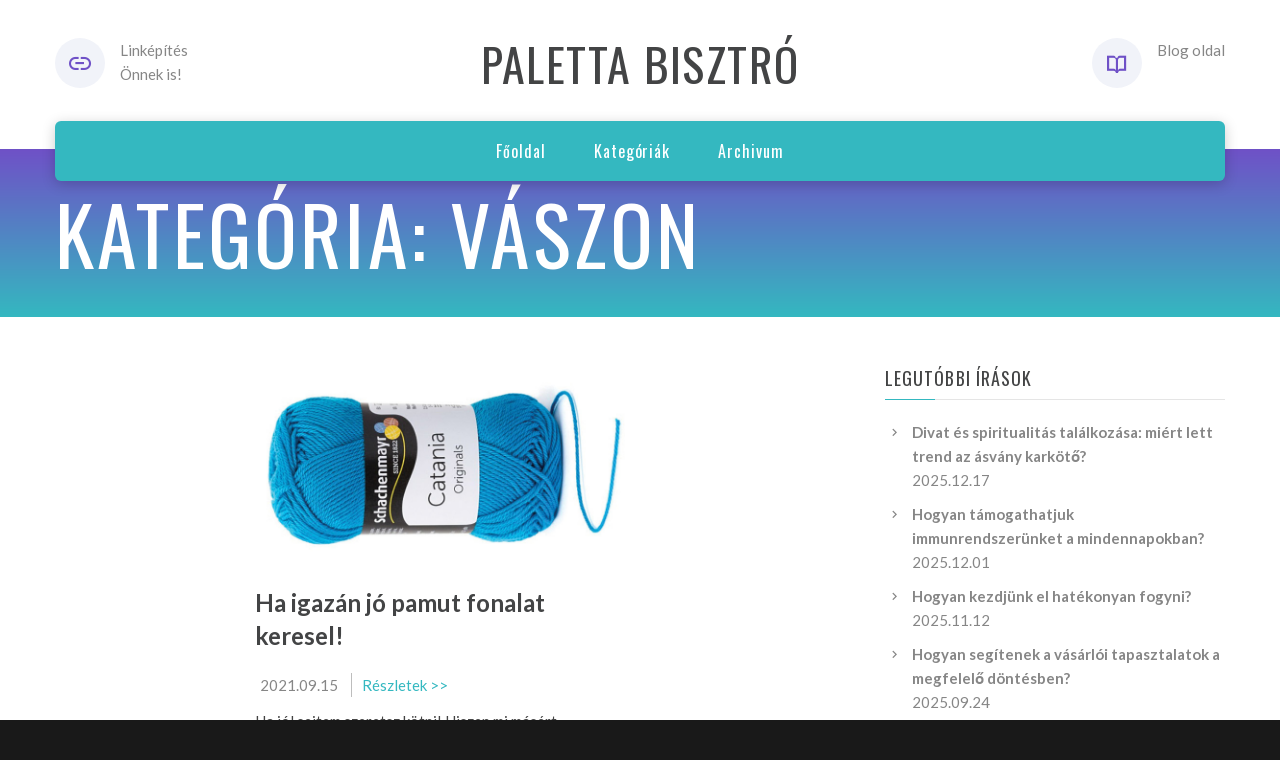

--- FILE ---
content_type: text/html; charset=UTF-8
request_url: https://palettabisztro.hu/kategoria/vaszon
body_size: 4231
content:

<!DOCTYPE html>
<html lang="hu" class="wide wow-animation smoothscroll scrollTo">
  <head>
    <!-- Site Title-->
    <title>Vászon kategória - Paletta blog</title>
    <meta charset="utf-8">
    <meta name="description" content="Vászon kategória - Termékek teljes palettája található meg blog írásainkban">
	<meta name="format-detection" content="telephone=no">
    <meta name="viewport" content="width=device-width, height=device-height, initial-scale=1.0, maximum-scale=1.0, user-scalable=0">
    <meta http-equiv="X-UA-Compatible" content="IE=Edge">
    <meta name="keywords" content="SANA design multipurpose template">
    <link rel="icon" href="https://okoslink.hu/linklink/source/images/favicon.ico" type="image/x-icon">
    <!-- Stylesheets-->
    <link rel="stylesheet" type="text/css" href="//fonts.googleapis.com/css?family=Oswald%7CLato:400italic,400,700">
    <link rel="stylesheet" href="https://okoslink.hu/linklink/source/css/style1.css">
		<!--[if lt IE 10]>
    <div style="background: #212121; padding: 10px 0; box-shadow: 3px 3px 5px 0 rgba(0,0,0,.3); clear: both; text-align:center; position: relative; z-index:1;"><a href="http://windows.microsoft.com/en-US/internet-explorer/"><img src="images/ie8-panel/warning_bar_0000_us.jpg" border="0" height="42" width="820" alt="Ön egy nagyon elavult böngészőt használ! Kérjük frissítsen egy modernebbre!"></a></div>
    <script src="js/html5shiv.min.js"></script>
		<![endif]-->
	  
  </head>
  <body>
    <!-- Page-->
    <div class="page text-center">
      <!-- Page Header-->
      <header class="page-head">
        <!-- RD Navbar minimal-->
        <div class="rd-navbar-wrap">
          <nav data-md-device-layout="rd-navbar-fixed" data-lg-device-layout="rd-navbar-static" data-md-stick-up-offset="120px" data-lg-stick-up-offset="120px" class="rd-navbar rd-navbar-minimal rd-navbar-light" data-lg-auto-height="true" data-md-layout="rd-navbar-static" data-lg-layout="rd-navbar-static" data-lg-stick-up="true">
            <div class="rd-navbar-inner">
              <div class="rd-navbar-top-panel">
                <div>
                  <address class="contact-info reveal-sm-inline-block text-left offset-none">
                    <div class="p unit unit-spacing-xs unit-horizontal">
					  <div class="unit-left"><span class="icon icon-xs icon-circle icon-gray-light mdi mdi-link text-java"></span></div>
                      <div class="unit-body">Linképítés<br/>Önnek is!</div>
                    </div>
                  </address>
                </div>
                <!--Navbar Brand-->
                <div class="rd-navbar-brand veil reveal-md-inline-block"><a href="/"><h3>Paletta bisztró</h3></a></div>
                <div>
                  
				  <address class="contact-info reveal-sm-inline-block text-left">
                    <div class="p unit unit-horizontal unit-spacing-xs">
                      <div class="unit-left"><span class="icon icon-xs icon-circle icon-gray-light mdi mdi-book-open-variant text-java"></span></div>
				          <div class="unit-body">Blog oldal</div>
                    </div>
                  </address>
                </div>
              </div>
              <!-- RD Navbar Panel-->
              <div class="rd-navbar-panel">
                <!-- RD Navbar Toggle-->
                <button data-rd-navbar-toggle=".rd-navbar, .rd-navbar-nav-wrap" class="rd-navbar-toggle"><span></span></button>
                <!--Navbar Brand-->
                <div class="rd-navbar-brand veil-md"><a href="/"><h3>Paletta bisztró</h3></a></div>
                <button data-rd-navbar-toggle=".rd-navbar, .rd-navbar-top-panel" class="rd-navbar-top-panel-toggle"><span></span></button>
              </div>
              <div class="rd-navbar-menu-wrap">
                <div class="rd-navbar-nav-wrap">
                  <div class="rd-navbar-mobile-scroll">
                    <!--Navbar Brand Mobile-->
                    <div class="rd-navbar-mobile-brand"><a href="/"><h3>Paletta bisztró</h3></a></div>
                    <!-- RD Navbar Nav-->
                    <ul class="rd-navbar-nav">
                      <li><a href="/"><span>Főoldal</span></a>
                      </li>
                      <li><a href="/kategoria"><span>Kategóriák</span></a>
                      </li>
                      <li><a href="/archivum"><span>Archivum</span></a>
                      </li>
                    </ul>
					
                  </div>
                </div>
				              </div>
            </div>
          </nav>
        </div>
      </header>
      <!-- Modern Breadcrumbs-->
      <section class="breadcrumb-modern context-dark text-md-left">
        <div class="shell section-34 ">
          <h1>Kategória: Vászon</h1>		  
        </div>
      </section>
      <!-- Page Contents-->
      <main class="page-content">
        <!-- Masonry Blog-->
        <div id="fb-root"></div>
        
		
				
			<section class="section-50 section-sm-50">
			  <div class="shell">
				<div class="range range-xs-center">
				  <div class="cell-md-10 cell-lg-8">
					<div class="range range-xs-center">
					  
					   
					   <style>
					   .fading {
							background: -webkit-linear-gradient(#333, #eee);
							  -webkit-background-clip: text;
							  -webkit-text-fill-color: transparent;
						}
						</style>
					   
					    
							<div class="cell-sm-6 ">
							<!-- Post Modern-->
							<article class="post post-modern post-modern-classic post-modern-classic-full">
							  <!-- Post media-->
							  <header class="post-media"><img width="770" height="480" src="/kep/600/vaszon.jpg" alt="Vászon" class="img-responsive img-cover"/>
							  </header>
							  <!-- Post content-->
							  <section class="post-content text-left">
								<!-- Post Title-->
								<div class="post-title offset-top-8">
								  <h4 class="text-bold"><a href="/blog/ha-igazan-jo-pamut-fonalat-keresel">Ha igazán jó pamut fonalat keresel!</a></h4>
								</div>
								<ul class="list-inline list-inline-dashed">
								  <li>2021.09.15</li>
								  <li><a href="/blog/ha-igazan-jo-pamut-fonalat-keresel" class="text-primary">Részletek >></a></li>
								</ul>
								<!-- Post Body-->
								<div class="post-body">
								  <p class="fading">Ha jól sejtem szeretsz kötni! Hiszen mi másért olvasnád ezt a posztot!?
Na jó, nem kekeckedek, térjünk a lényegre. 
Ma ajánlani szeretnék neked egy igazán népszerű, és jó minőség ...								  </p>
								</div>
								<div class="tags group group-sm"><a href="/kategoria/vaszon" class="btn-tag btn btn-default">Vászon</a>
								</div>
							  </section>
							</article>
						  </div> 
						
											  
					</div>
					<!-- <div class="offset-top-50 offset-lg-top-60 text-lg-left"> -->
					  <!-- Classic Pagination-->
					  <!-- <nav>
						<ul class="pagination-classic">
						  <li class="active"><span class="btn btn-java">1</span>
						  </li>
						  <li><a href="#" class="btn btn-java">2</a>
						  </li>
						  <li><a href="#" class="btn btn-java">3</a>
						  </li>
						  <li><a href="#" class="btn btn-java">4</a>
						  </li>
						</ul>
					  </nav> -->
					<!-- </div> -->
				  </div>
             			  
			  
			  <div class="cell-sm-10 cell-md-8 cell-lg-4 offset-top-66 offset-md-top-90 offset-lg-top-0">
                <div class="blog-grid-sidebar inset-lg-left-30">
                  <!-- Aside-->
                  <aside class="text-left">
                    
					<!-- Recent Posts-->
                    <div class="">
                      <h6>Legutóbbi írások</h6>
                      <hr class="text-subline">
                    </div>
                    <div class="offset-top-14 offset-md-top-20">
                      <!-- List Marked-->
                      <ul class="list list-marked list-marked-icon text-dark inset-left-0 list-marked-gray">
                      <li><a href="/blog/divat-es-spiritualitas-talalkozasa-miert-lett-trend-az-asvany-karkoto" class="text-bold">Divat és spiritualitás találkozása: miért lett trend az ásvány karkötő?</a><br>
							  <time datetime="2025-12-17" class="text-gray-dark">2025.12.17</time>
							</li>
						   <li><a href="/blog/hogyan-tamogathatjuk-immunrendszerunket-a-mindennapokban" class="text-bold">Hogyan támogathatjuk immunrendszerünket a mindennapokban?</a><br>
							  <time datetime="2025-12-01" class="text-gray-dark">2025.12.01</time>
							</li>
						   <li><a href="/blog/hogyan-kezdjunk-el-hatekonyan-fogyni" class="text-bold">Hogyan kezdjünk el hatékonyan fogyni?</a><br>
							  <time datetime="2025-11-12" class="text-gray-dark">2025.11.12</time>
							</li>
						   <li><a href="/blog/hogyan-segitenek-a-vasarloi-tapasztalatok-a-megfelelo-dontesben" class="text-bold">Hogyan segítenek a vásárlói tapasztalatok a megfelelő döntésben?</a><br>
							  <time datetime="2025-09-24" class="text-gray-dark">2025.09.24</time>
							</li>
						                         </ul>
                    </div>

					<div class="offset-top-30 offset-md-top-60">
                      <h6>Kategóriák</h6>
                      <hr class="text-subline">
                    </div>
                    <div class="offset-top-14 offset-md-top-20">
                      <!-- List Marked-->
                      <ul class="list list-marked list-marked-icon text-dark inset-left-0 list-marked-gray">
                        <li><a href="/kategoria/arak-osszehasonlitasa" class="text-bold">Árak összehasonlítása</a>
		                        </li><li><a href="/kategoria/barber" class="text-bold">Barber</a>
		                        </li><li><a href="/kategoria/cegkivonat" class="text-bold">Cégkivonat</a>
		                        </li><li><a href="/kategoria/ekszer" class="text-bold">Ékszer</a>
		                        </li><li><a href="/kategoria/felvonulasi-szekreny" class="text-bold">Felvonulási szekrény</a>
		                        </li><li><a href="/kategoria/ferfi-problemak" class="text-bold">Férfi problémák</a>
		                        </li><li><a href="/kategoria/fogorvos" class="text-bold">Fogorvos</a>
		                        </li><li><a href="/kategoria/fogyokura" class="text-bold">Fogyókúra</a>
		                        </li><li><a href="/kategoria/gepkolcsonzo" class="text-bold">Gépkölcsönző</a>
		                        </li><li><a href="/kategoria/hialuron" class="text-bold">Hialuron</a>
		                        </li><li><a href="/kategoria/hoszigeteles" class="text-bold">Hőszigetelés</a>
		                        </li><li><a href="/kategoria/kert" class="text-bold">Kert</a>
		                        </li><li><a href="/kategoria/klimatisztitas" class="text-bold">Klímatisztítás</a>
		                        </li><li><a href="/kategoria/mugyanta" class="text-bold">Műgyanta</a>
		                        </li><li><a href="/kategoria/muszaki-cikk" class="text-bold">Műszaki cikk</a>
		                        </li><li><a href="/kategoria/nyelvtanfolyam" class="text-bold">Nyelvtanfolyam</a>
		                        </li><li><a href="/kategoria/okosora" class="text-bold">Okosóra</a>
		                        </li><li><a href="/kategoria/orvos" class="text-bold">Orvos</a>
		                        </li><li><a href="/kategoria/rovarirtas" class="text-bold">Rovarirtás</a>
		                        </li><li><a href="/kategoria/vaszon" class="text-bold">Vászon</a>
		                        </li><li><a href="/kategoria/vizvezetek-szereles" class="text-bold">Vízvezeték szerelés</a>
		                        </li>                        
                      </ul>
                    </div>

                    <!-- Archive-->
                    <div class="offset-top-30 offset-md-top-60">
                      <h6>Archivum</h6>
                      <hr class="text-subline">
                    </div>
                    <div class="offset-top-14 offset-md-top-20">
                      <div class="range range-xs-center range-lg-left">
                        <div class="cell-xs-6 cell-lg-5">
                          <ul class="list list-marked inset-left-0 list-marked-icon text-dark list-marked-gray">
							<li><a href="/archivum/2026">2026</a></li><li><a href="/archivum/2025">2025</a></li><li><a href="/archivum/2024">2024</a></li><li><a href="/archivum/2023">2023</a></li></ul>
										</div>
										<div class="cell-xs-6 cell-lg-5 offset-top-10 offset-xs-top-0 inset-xs-left-5">
										  <ul class="list list-marked inset-left-0 list-marked-icon text-dark list-marked-gray"><li><a href="/archivum/2022">2022</a></li><li><a href="/archivum/2021">2021</a></li>                          </ul>
                        </div>
                      </div>
                    </div>
                    
                    
                  </aside>
                </div>
              </div>
            </div>
          </div>
        </section>
      </main>
      <!-- Page Footer-->
      <!-- Default footer-->
      <footer class="section-relative section-top-66 section-bottom-34 page-footer bg-lighter">
        <div class="shell">
          <div class="range range-sm-center text-lg-left">
            <div class="cell-sm-8 cell-md-12">
              <div class="range range-xs-center">
                <div class="cell-xs-10 cell-md-4 text-left cell-md-push-3 inset-md-left-50">
                  <h6>Információ</h6>
                  <hr class="text-subline">
                  <p>Megépítjük linkhálóját, hogy az Ön vállalkozása is a találati listák elejére kerüljön!</p>
                        
                </div>
                <div class="cell-xs-10 text-xs-left cell-md-4 cell-md-push-2 offset-top-50 offset-md-top-0">
                                  </div>
                <div class="cell-xs-10 offset-top-66 cell-md-4 cell-md-push-1 offset-md-top-0">
                  <!-- Footer brand-->
                  <div class="footer-brand"><a href="/"><h3>Paletta bisztró</h3></a></div>
                  
                </div>
              </div>
            </div>
          </div>
        </div>
        <div class="shell offset-top-50 offset-md-top-60">
          <p class="text-gray text-md-left">&copy; <span id="copyright-year"></span> Minden jog fenntartva!
          </p>
        </div>
      </footer>
    </div>
    
    
    <!-- Java script-->
    <script src="https://okoslink.hu/linklink/source/js/core.min.js"></script>
    <script src="https://okoslink.hu/linklink/source/js/script.js"></script>
 
  
  		<!-- Include jQuery -->
		<!-- <script type="text/javascript" src="/scripts/jquery.min.js"></script> -->
		<!-- Include you know cookiesDirective.js plugin -->
		<script type="text/javascript" src="https://okoslink.hu/linklink/source//js/jquery.cookiesdirective.js"></script>
		
				<script type="text/javascript">
			$(document).ready(function() {
				$.cookiesDirective({
					privacyPolicyUri: '/blog/cookie-tajekoztato',
					explicitConsent: false, // false allows implied consent
					position: 'bottom', // top or bottom of viewport
					message: 'Ezen az oldalon ún. cookie-kat használunk szolgáltatásaink biztosításához.', // customise the disclosure message 
					backgroundColor: '#373d43', // background color of disclosure panel
					fontSize: '15px', // font size for disclosure panel
					linkColor: '#ffffff' // link color in disclosure panel
				});
			});
		</script>
	  
  
  </body>
</html>